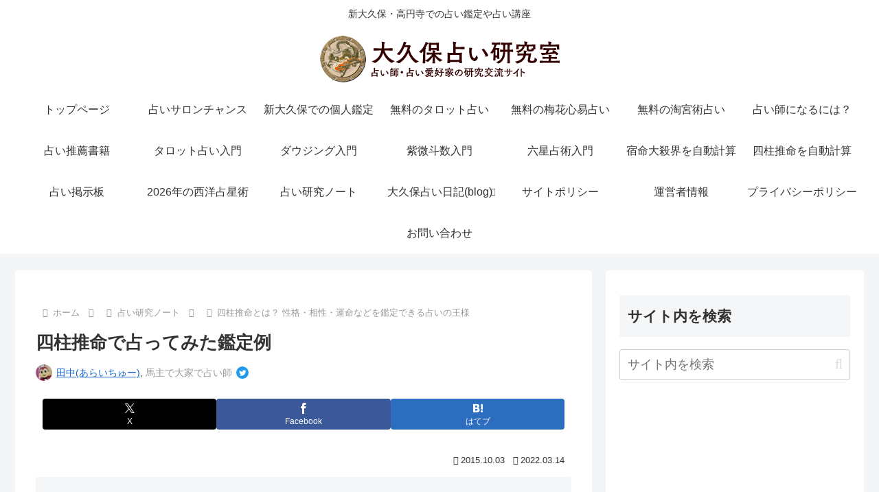

--- FILE ---
content_type: text/html; charset=utf-8
request_url: https://www.google.com/recaptcha/api2/aframe
body_size: 180
content:
<!DOCTYPE HTML><html><head><meta http-equiv="content-type" content="text/html; charset=UTF-8"></head><body><script nonce="rfaCortJLgMhkzrpFG4clw">/** Anti-fraud and anti-abuse applications only. See google.com/recaptcha */ try{var clients={'sodar':'https://pagead2.googlesyndication.com/pagead/sodar?'};window.addEventListener("message",function(a){try{if(a.source===window.parent){var b=JSON.parse(a.data);var c=clients[b['id']];if(c){var d=document.createElement('img');d.src=c+b['params']+'&rc='+(localStorage.getItem("rc::a")?sessionStorage.getItem("rc::b"):"");window.document.body.appendChild(d);sessionStorage.setItem("rc::e",parseInt(sessionStorage.getItem("rc::e")||0)+1);localStorage.setItem("rc::h",'1762733872884');}}}catch(b){}});window.parent.postMessage("_grecaptcha_ready", "*");}catch(b){}</script></body></html>